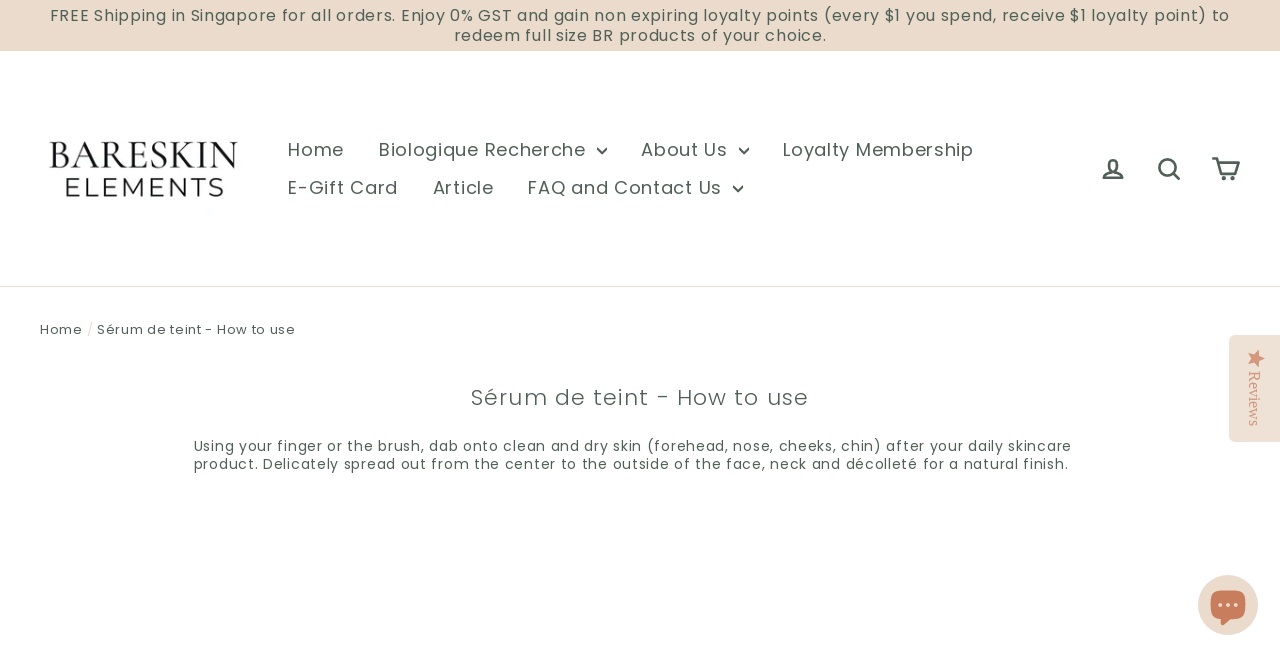

--- FILE ---
content_type: text/css
request_url: https://www.shop-bareskinelements.com.sg/cdn/shop/t/18/assets/oom-cst.css?v=5321510193686385131753934653
body_size: -176
content:
.px-content{text-align:left}.px-content-wrapper:first-child{padding-block:0 30px}.px-content:not(:first-child):not(:last-child){padding-block:30px}.px-content:last-child{padding-block:30px 0}.is-bold{font-weight:700}.px-content h2,.px-content h3,.px-content h4,.px-content h5,.px-content h6{font-weight:700;margin-bottom:10px}.px-content h3{font-size:17px}.px-content li{margin-bottom:20px}.px-content__faq h2{text-align:center}.px-accordion{width:100%;margin:0 auto}.px-accordion-container{width:100%;max-width:900px;margin:0 auto}.px-accordion{background-color:#fff;overflow:hidden;transition:all .4s ease;border-bottom:1px solid #eadbcd}.px-accordion-header{display:flex;justify-content:space-between;align-items:center;gap:20px;padding:1.25rem 0;cursor:pointer;transition:.4s cubic-bezier(.645,.045,.355,1)}.px-accordion-header:hover .px-accordion-title{transform:translate(10px)}h3.px-accordion-title{font-weight:600;margin-bottom:0;transform:translate(0);transition:transform .3s cubic-bezier(.645,.045,.355,1)}.px-accordion-icon{width:1.5rem;height:1.5rem;transition:.4s ease;display:flex;align-items:center;justify-content:center}.px-accordion-icon svg{width:100%;height:100%}.px-accordion-content{max-height:0;overflow:hidden;transition:.4s ease-in-out;padding:0}.px-accordion-content-inner{line-height:1.6;color:#4b5563}.px-accordion-content-inner p{width:calc(100% - 40px)}.px-accordion-content-inner p a{text-decoration:underline}.px-accordion.active .px-accordion-content{max-height:500px}.px-accordion.active .px-accordion-icon{transform:rotate(180deg)}@media (max-width: 640px){h3.px-accordion-title{font-size:14px}}
/*# sourceMappingURL=/cdn/shop/t/18/assets/oom-cst.css.map?v=5321510193686385131753934653 */


--- FILE ---
content_type: text/javascript
request_url: https://www.shop-bareskinelements.com.sg/cdn/shop/t/18/assets/oom-cst.js?v=28711532154708294851753931014
body_size: -536
content:
document.addEventListener("DOMContentLoaded",function(){document.querySelectorAll(".px-accordion-header").forEach(header=>{header.addEventListener("click",function(){const accordion=this.parentElement;accordion.classList.toggle("active"),accordion.classList.contains("active")&&document.querySelectorAll(".px-accordion").forEach(item=>{item!==accordion&&item.classList.contains("active")&&item.classList.remove("active")})})})});
//# sourceMappingURL=/cdn/shop/t/18/assets/oom-cst.js.map?v=28711532154708294851753931014
